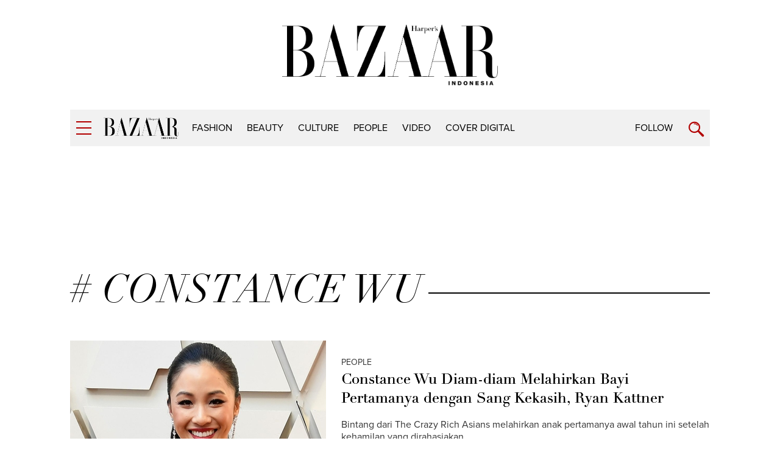

--- FILE ---
content_type: text/html; charset=utf-8
request_url: https://www.google.com/recaptcha/api2/aframe
body_size: 184
content:
<!DOCTYPE HTML><html><head><meta http-equiv="content-type" content="text/html; charset=UTF-8"></head><body><script nonce="hGqLrc0ocQ4FfTzTxUPA8w">/** Anti-fraud and anti-abuse applications only. See google.com/recaptcha */ try{var clients={'sodar':'https://pagead2.googlesyndication.com/pagead/sodar?'};window.addEventListener("message",function(a){try{if(a.source===window.parent){var b=JSON.parse(a.data);var c=clients[b['id']];if(c){var d=document.createElement('img');d.src=c+b['params']+'&rc='+(localStorage.getItem("rc::a")?sessionStorage.getItem("rc::b"):"");window.document.body.appendChild(d);sessionStorage.setItem("rc::e",parseInt(sessionStorage.getItem("rc::e")||0)+1);localStorage.setItem("rc::h",'1768736956283');}}}catch(b){}});window.parent.postMessage("_grecaptcha_ready", "*");}catch(b){}</script></body></html>

--- FILE ---
content_type: application/javascript; charset=utf-8
request_url: https://fundingchoicesmessages.google.com/f/AGSKWxUeIB6ASwgD64KZWofrvOiiMgPJz_Slfc1KT-mID__sCawEM2KNGXQAQGeBPgtYoJSwyMlQTVn21SRl6WWWVWdaBVuseEZVADgM_nBBVNIvPcTwW_D-X9leWXHZ7zzIu-n2V-GOvoLUtYcSfiyKkstRkXUg_sP2j1sApWC7rczOq0W9vvh_tbJRuwQS/_/190_900./horizontalAd./ad-int-/v3/ads?.net/ad-
body_size: -1290
content:
window['61d882c0-d467-4124-8213-ca03e9439903'] = true;